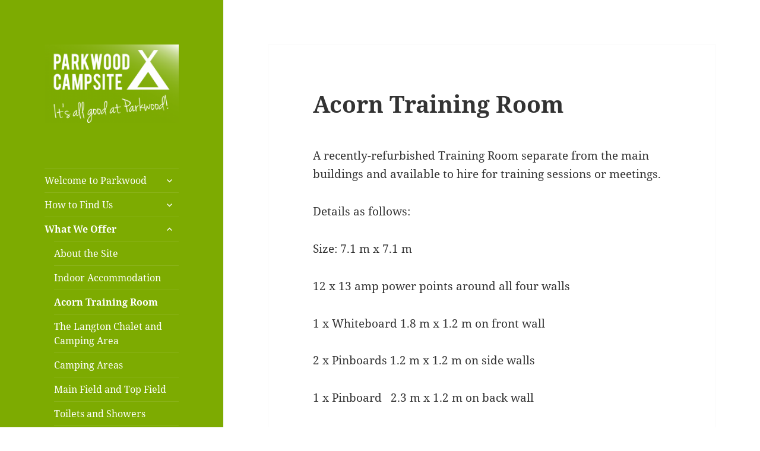

--- FILE ---
content_type: text/css
request_url: https://www.parkwoodcampsite.org.uk/wp-content/themes/twentyfifteen-parkwood/style.css?ver=20250415
body_size: 336
content:
/*
Theme Name: Twenty Fifteen (Parkwood)
Theme URI: http://www.parkwoodcampsite.org.uk/themes/twentyfifteen-parkwood/
Description: Twenty Fifteen child theme for Parkwood Campsite
Author: Justin Cruttenden
Template: twentyfifteen
*/

@import url('../twentyfifteen/style.css');

/* Theme customization starts below this line -------- */
